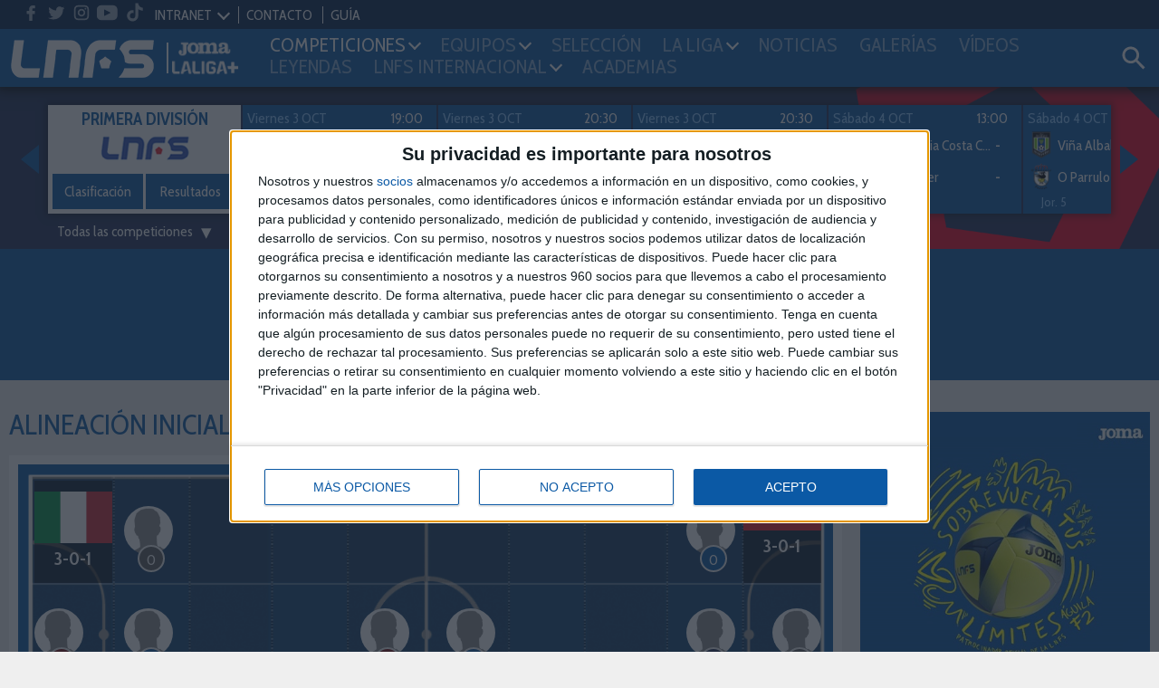

--- FILE ---
content_type: text/html; charset=UTF-8
request_url: https://lnfs.es/partido/italia/eslovenia/4045/2018
body_size: 13372
content:
<!DOCTYPE html>
<html lang="es">
<head>
	<meta charset="utf-8">
	<title>Partido Italia vs Eslovenia - Eurocopa - Sábado 3 FEB 2018, 20:45 | LNFS	</title>
	<meta name="description" content="Estadísticas y resultados en directo del partido entre Italia vs Eslovenia - Eurocopa jugado el Sábado 3 FEB 2018, 20:45 | Web oficial de la LNFS">
	<meta name="keywords" content="lnfs, futsal, Primera División, Segunda División, Intercontinental, Supercopa, Champions league, Copa de SM el Rey, Play-Off Ascenso, Play-Off Titulo, Copa de España, Eurocopa, Primera División Femenina, Mundial">

	
	<meta name="robots" content="index, follow">
	<meta name="google-site-verification" content="loSjcuZxDQtMB_H_vORiliY9XCtmg1vC6TX9JOlLwa8" />
	<meta name="apple-itunes-app" content="app-id=958845406" />
	<meta name="google-play-app" content="app-id=apps.Meytel.LNFS" />

	<meta name="viewport" content="width=device-width, initial-scale=1, maximum-scale=1" />


	<link rel="apple-touch-icon" sizes="57x57" href="/media/favicon/apple-icon-57x57.png">
	<link rel="apple-touch-icon" sizes="60x60" href="/media/favicon/apple-icon-60x60.png">
	<link rel="apple-touch-icon" sizes="72x72" href="/media/favicon/apple-icon-72x72.png">
	<link rel="apple-touch-icon" sizes="76x76" href="/media/favicon/apple-icon-76x76.png">
	<link rel="apple-touch-icon" sizes="114x114" href="/media/favicon/apple-icon-114x114.png">
	<!-- <link rel="apple-touch-icon" sizes="120x120" href="/media/favicon/apple-icon-120x120.png"> -->
	<link rel="apple-touch-icon" sizes="144x144" href="/media/favicon/apple-icon-144x144.png">
	<!-- <link rel="apple-touch-icon" sizes="152x152" href="/media/favicon/apple-icon-152x152.png"> -->
	<link rel="apple-touch-icon" sizes="180x180" href="/media/favicon/apple-icon-180x180.png">
	<link rel="icon" type="image/png" sizes="192x192"  href="/media/favicon/android-icon-192x192.png">
	<link rel="icon" type="image/png" sizes="32x32" href="/media/favicon/favicon-32x32.png">
	<link rel="icon" type="image/png" sizes="96x96" href="/media/favicon/favicon-96x96.png">
	<link rel="icon" type="image/png" sizes="16x16" href="/media/favicon/favicon-16x16.png">
	<link rel="manifest" href="/media/favicon/manifest.json">
	<meta name="msapplication-TileColor" content="#ffffff">
	<meta name="msapplication-TileImage" content="/media/favicon/ms-icon-144x144.png">
	<meta name="theme-color" content="#ffffff">




	
		<meta property="og:title" content="Partido Italia vs Eslovenia - Eurocopa - Sábado 3 FEB 2018, 20:45 | LNFS	"/>
		<meta property="og:url" content="https://lnfs.es/"/>
		<meta property="og:type" content="website"/>
		<meta property="og:image" content="https://lnfs.es/media/lnfs/img_web/resources/lnfs.png"/>
		<meta property="og:description" content="Estadísticas y resultados en directo del partido entre Italia vs Eslovenia - Eurocopa jugado el Sábado 3 FEB 2018, 20:45 | Web oficial de la LNFS"/>

		<script type="application/ld+json">
		[
			{
				"@context":"https://schema.org",
				"@type":"Organization",
				"name": "Partido Italia vs Eslovenia - Eurocopa - Sábado 3 FEB 2018, 20:45 | LNFS	",
				"url" : "https://lnfs.es/",
				"sameAs" : [
				"https://twitter.com/lnfs","https://es-es.facebook.com/liganacionaldefutbolsala/","https://www.instagram.com/lnfs89/?hl=es","https://www.youtube.com/channel/UCiSSamUOaeCFQS9MXVqhOPw","https://www.tiktok.com/@lnfs89?lang=es",				],
			}
		]
		</script>
	
	<link href="https://fonts.googleapis.com/css?family=Cabin+Condensed:400,600,700&subset=latin-ext" rel="stylesheet">
		<link rel="stylesheet" type="text/css" href="/media/css/style.css?ch=160008502125" media="all" />
	<link rel="stylesheet" type="text/css" href="/media/css/style_responsive.css?ch=16000850212" media="all" />
	<link rel="stylesheet" type="text/css" href="/media/css/execs_mods.css?ch=16000850212" media="all" />
	<link rel="stylesheet" type="text/css" href="/media/css/custom.css?ch=160008502128" media="all" />

		<link rel="stylesheet" type="text/css" href="/media/css/print.css?ch=16000850212" media="print" />
	
	
	<!-- Google tag (gtag.js) -->
	<script async src="https://www.googletagmanager.com/gtag/js?id=G-94XP2CQRZQ"></script>
	<script>
	window.dataLayer = window.dataLayer || [];
	function gtag(){dataLayer.push(arguments);}
	gtag('js', new Date());

	gtag('config', 'G-94XP2CQRZQ');
	</script>

	<script> var CUR_SEASON = 2026;</script>

	<!-- InMobi Choice. Consent Manager Tag v3.0 (for TCF 2.2) -->
	<script type="text/javascript" async=true>
	(function() {
	var host = window.location.hostname;
	var element = document.createElement('script');
	var firstScript = document.getElementsByTagName('script')[0];
	var url = 'https://cmp.inmobi.com'
		.concat('/choice/', 't_7GcjamzSD7X', '/', host, '/choice.js?tag_version=V3');
	var uspTries = 0;
	var uspTriesLimit = 3;
	element.async = true;
	element.type = 'text/javascript';
	element.src = url;

	firstScript.parentNode.insertBefore(element, firstScript);

	function makeStub() {
		var TCF_LOCATOR_NAME = '__tcfapiLocator';
		var queue = [];
		var win = window;
		var cmpFrame;

		function addFrame() {
		var doc = win.document;
		var otherCMP = !!(win.frames[TCF_LOCATOR_NAME]);

		if (!otherCMP) {
			if (doc.body) {
			var iframe = doc.createElement('iframe');

			iframe.style.cssText = 'display:none';
			iframe.name = TCF_LOCATOR_NAME;
			doc.body.appendChild(iframe);
			} else {
			setTimeout(addFrame, 5);
			}
		}
		return !otherCMP;
		}

		function tcfAPIHandler() {
		var gdprApplies;
		var args = arguments;

		if (!args.length) {
			return queue;
		} else if (args[0] === 'setGdprApplies') {
			if (
			args.length > 3 &&
			args[2] === 2 &&
			typeof args[3] === 'boolean'
			) {
			gdprApplies = args[3];
			if (typeof args[2] === 'function') {
				args[2]('set', true);
			}
			}
		} else if (args[0] === 'ping') {
			var retr = {
			gdprApplies: gdprApplies,
			cmpLoaded: false,
			cmpStatus: 'stub'
			};

			if (typeof args[2] === 'function') {
			args[2](retr);
			}
		} else {
			if(args[0] === 'init' && typeof args[3] === 'object') {
			args[3] = Object.assign(args[3], { tag_version: 'V3' });
			}
			queue.push(args);
		}
		}

		function postMessageEventHandler(event) {
		var msgIsString = typeof event.data === 'string';
		var json = {};

		try {
			if (msgIsString) {
			json = JSON.parse(event.data);
			} else {
			json = event.data;
			}
		} catch (ignore) {}

		var payload = json.__tcfapiCall;

		if (payload) {
			window.__tcfapi(
			payload.command,
			payload.version,
			function(retValue, success) {
				var returnMsg = {
				__tcfapiReturn: {
					returnValue: retValue,
					success: success,
					callId: payload.callId
				}
				};
				if (msgIsString) {
				returnMsg = JSON.stringify(returnMsg);
				}
				if (event && event.source && event.source.postMessage) {
				event.source.postMessage(returnMsg, '*');
				}
			},
			payload.parameter
			);
		}
		}

		while (win) {
		try {
			if (win.frames[TCF_LOCATOR_NAME]) {
			cmpFrame = win;
			break;
			}
		} catch (ignore) {}

		if (win === window.top) {
			break;
		}
		win = win.parent;
		}
		if (!cmpFrame) {
		addFrame();
		win.__tcfapi = tcfAPIHandler;
		win.addEventListener('message', postMessageEventHandler, false);
		}
	};

	makeStub();

	var uspStubFunction = function() {
		var arg = arguments;
		if (typeof window.__uspapi !== uspStubFunction) {
		setTimeout(function() {
			if (typeof window.__uspapi !== 'undefined') {
			window.__uspapi.apply(window.__uspapi, arg);
			}
		}, 500);
		}
	};

	var checkIfUspIsReady = function() {
		uspTries++;
		if (window.__uspapi === uspStubFunction && uspTries < uspTriesLimit) {
		console.warn('USP is not accessible');
		} else {
		clearInterval(uspInterval);
		}
	};

	if (typeof window.__uspapi === 'undefined') {
		window.__uspapi = uspStubFunction;
		var uspInterval = setInterval(checkIfUspIsReady, 6000);
	}
	})();
	</script>
	<!-- End InMobi Choice. Consent Manager Tag v3.0 (for TCF 2.2) -->
</head>
<body class="preload bg3"><header>
	<div class="header">
		<div class="bar-top">
			<ul class="social-list">
								<li class="hm">
					<a target="_blank" href="https://www.facebook.com/liganacionaldefutbolsala">
						<svg class="icon">
							<use xlink:href="/media/img/resources/svg/icos-sprite.svg#facebook"></use>
						</svg>
					</a>
				</li>
								<li class="hm">
					<a target="_blank" href="https://www.twitter.com/LNFS">
						<svg class="icon">
							<use xlink:href="/media/img/resources/svg/icos-sprite.svg#twitter"></use>
						</svg>
					</a>
				</li>
								<li class="hm">
					<a target="_blank" href="https://www.instagram.com/lnfs89">
						<svg class="icon">
							<use xlink:href="/media/img/resources/svg/icos-sprite.svg#instagram"></use>
						</svg>
					</a>
				</li>
								<li class="hm">
					<a target="_blank" href="https://www.youtube.com/channel/UCiSSamUOaeCFQS9MXVqhOPw">
						<svg class="icon">
							<use xlink:href="/media/img/resources/svg/icos-sprite.svg#youtube"></use>
						</svg>
					</a>
				</li>
								<li class="hm">
					<a target="_blank" href="https://www.tiktok.com/@lnfs89?lang=es">
						<svg class="icon">
							<use xlink:href="/media/img/resources/svg/icos-sprite.svg#tiktok"></use>
						</svg>
					</a>
				</li>
							</ul>
			<ul class="links">
				
				
				<li data-class="intranet-select">
					<input type="checkbox" id="intranet-toggle" class="intranet-input"/>
					<label for="intranet-toggle" >
						<a href="javascript:;">INTRANET</a>
						<span class="dp-arrow"></span>
					</label>
					<div class="intranet">
						<a href="http://gdc.lnfs.es/Clubs/Pages/Login.aspx" target="_blank" class="block">Clubes</a>
						<!-- <a href="http://gdc.lnfs.es/acreditacion/login.html" target="_blank" class="block">Prensa</a> -->
					</div>
				</li>

				<li><a href="https://lnfs.es/contacto">CONTACTO</a></li>
								<!-- <li><a href="https://lnfs.es/votaciones">VOTACIONES 2021-2022</a></li>-->
				<li><a href="/guia/2026">GUÍA</a></li>
							</ul>
		</div>

		
		<div class="menu-wrapper pr">
			<div class="ib contentMenu">
				<div class="logo">
					<a href="https://lnfs.es/">
						<img src="https://lnfs.es/media/lnfs/img_web/resources/logos/logos_cabecera/logo_lnfs.png" alt="logo LNFS" />
					</a>
				</div>
				<div class="logo sponsor">
										<a target="_blank" href="https://www.joma-sport.com" class="ml5">
						<img src="https://lnfs.es/media/lnfs/img_sponsors/486mono.png?v2" alt="Sponsor Joma" />
					</a>
										<a target="_blank" href="https://www.laligasports.es" class="ml5">
						<img src="https://lnfs.es/media/lnfs/img_sponsors/485mono.png?v3" alt="Sponsor LaLiga Sports TV" />
					</a>
									</div>
			</div>
			<input type="checkbox" id="menu-toggle" class="burguer-input"/>
			<label for="menu-toggle" class="menu-toggle va-m">
				<span></span>
			</label>
			<ul class="menu ph20">
				<li class="menu-principal mt20 mb20 ml10">Menú principal</li>
								<li id="menu_1">
					<a onclick="toggle_submenu(this, '.submenu')" class="p10 t-uc" href="javascript:;">
						<span>Competiciones</span><i class="dp-arrow"></i>					</a>
											<ul class="tab submenu">
																																<li><a href="https://lnfs.es/competicion/primera/2026/resultados/1">Primera División</a></li>
																																								<li><a href="https://lnfs.es/competicion/segunda/2026/resultados/1">Segunda División</a></li>
																																								<li><a href="https://lnfs.es/competicion/playoff-titulo/2025/resultados/playoffs">Play-Off Título</a></li>
																																								<li><a href="https://lnfs.es/competicion/playoff-ascenso/2025/resultados/playoffs">Play-Off Ascenso</a></li>
																																								<li><a href="https://lnfs.es/competicion/copa-spain/2025/resultados/playoffs">Copa de España</a></li>
																																								<li><a href="https://lnfs.es/competicion/supercopa/2025/resultados/playoffs">Supercopa</a></li>
																																								<li><a href="https://lnfs.es/competicion/copa-del-rey/2025/resultados/playoffs">Copa de SM El Rey</a></li>
																																								<li><a href="https://lnfs.es/competicion/futsal-cup-elite/2023/resultados/playoffs">UEFA Champions League</a></li>
																																								<li><a href="https://lnfs.es/competicion/eurocopa/2022/resultados/playoffs">Eurocopa</a></li>
																																								<li><a href="https://lnfs.es/competicion/mundial/2021/resultados/playoffs">Mundial</a></li>
																																								<li><a href="https://lnfs.es/competicion/intercontinental/2020/resultados/1">Intercontinental</a></li>
																					</ul>
									</li>
								<li id="menu_2">
					<a onclick="toggle_submenu(this, '.submenu')" class="p10 t-uc" href="javascript:;">
						<span>Equipos</span><i class="dp-arrow"></i>					</a>
											<ul class="tab submenu">
																																<li><a href="https://lnfs.es/competicion/primera/2026/equipos">Primera División</a></li>
																																								<li><a href="https://lnfs.es/competicion/segunda/2026/equipos">Segunda División</a></li>
																																								<li><a href="https://lnfs.es/competicion/playoff-titulo/2025/equipos">Play-Off Título</a></li>
																																								<li><a href="https://lnfs.es/competicion/playoff-ascenso/2025/equipos">Play-Off Ascenso</a></li>
																																								<li><a href="https://lnfs.es/competicion/copa-spain/2025/equipos">Copa de España</a></li>
																																								<li><a href="https://lnfs.es/competicion/supercopa/2025/equipos">Supercopa</a></li>
																																								<li><a href="https://lnfs.es/competicion/copa-del-rey/2025/equipos">Copa de SM El Rey</a></li>
																																								<li><a href="https://lnfs.es/competicion/futsal-cup-elite/2023/equipos">UEFA Champions League</a></li>
																																								<li><a href="https://lnfs.es/competicion/eurocopa/2022/equipos">Eurocopa</a></li>
																																								<li><a href="https://lnfs.es/competicion/mundial/2021/equipos">Mundial</a></li>
																																								<li><a href="https://lnfs.es/competicion/intercontinental/2020/equipos">Intercontinental</a></li>
																					</ul>
									</li>
								<li id="menu_3">
					<a onclick="toggle_submenu(this, '.submenu')" class="p10 t-uc" href="https://lnfs.es/seleccion/historial">
						<span>Selección</span>					</a>
									</li>
								<li id="menu_4">
					<a onclick="toggle_submenu(this, '.submenu')" class="p10 t-uc" href="javascript:;">
						<span>La Liga</span><i class="dp-arrow"></i>					</a>
											<ul class="tab submenu">
																																<li><a href="https://lnfs.es/legal/memorias">Memorias LNFS</a></li>
																																								<li><a href="https://lnfs.es/la-liga">Historia de la LNFS</a></li>
																																								<li><a href="https://lnfs.es/guias">Guías LNFS</a></li>
																																								<li><a href="https://lnfs.es/organigrama">Organigrama LNFS</a></li>
																																								<li><a href="https://lnfs.es/legal/reglas">Reglas y Normas</a></li>
																					</ul>
									</li>
								<li id="menu_5">
					<a onclick="toggle_submenu(this, '.submenu')" class="p10 t-uc" href="https://lnfs.es/noticias">
						<span>Noticias</span>					</a>
									</li>
								<li id="menu_6">
					<a onclick="toggle_submenu(this, '.submenu')" class="p10 t-uc" href="https://lnfs.es/galerias">
						<span>Galerías</span>					</a>
									</li>
								<li id="menu_7">
					<a onclick="toggle_submenu(this, '.submenu')" class="p10 t-uc" href="https://lnfs.es/videos">
						<span>Vídeos</span>					</a>
									</li>
								<li id="menu_8">
					<a onclick="toggle_submenu(this, '.submenu')" class="p10 t-uc" href="https://lnfs.es/noticias/leyendas">
						<span>Leyendas</span>					</a>
									</li>
								<li id="menu_9">
					<a onclick="toggle_submenu(this, '.submenu')" class="p10 t-uc" href="javascript:;">
						<span>lnfs internacional</span><i class="dp-arrow"></i>					</a>
											<ul class="tab submenu">
																																<li><a href="https://lnfs.es/internacional/lnfs-england">LNFS England</a></li>
																																								<li><a href="https://lnfs.es/internacional/bfl">BFL</a></li>
																																								<li><a href="https://lnfs.es/internacional/us-youth-futsal">US Youth Futsal</a></li>
																																								<li><a href="https://lnfs.es/internacional/faf">FAF</a></li>
																																								<li><a href="https://lnfs.es/internacional/ifa">IFA India</a></li>
																					</ul>
									</li>
								<li id="menu_10">
					<a onclick="toggle_submenu(this, '.submenu')" class="p10 t-uc" href="https://lnfs.es/formacion/proyecto-red-blue/info-general">
						<span>Academias</span>					</a>
									</li>
							</ul>

			<div class="search-wrapper ib va-m">
				<a class="iconSearch" href="javascript:;" onclick="toggle_class('.search-box','open')">
					<svg class="icon">
						<use xlink:href="/media/img/resources/svg/icos-sprite.svg#search"></use>
					</svg>
				</a>
			</div>
			<div class="search-box color-white">
				<input id="input_search" type="text" placeholder="Buscar..." name="search">
				<a onclick="searchNew()" class="ib va-m" href="javascript:;">
					<svg class="search-icon"><use xlink:href="/media/img/resources/svg/icos-sprite.svg#search"></use></svg>
				</a>
				<a class="ib va-m" href="javascript:;" onclick="toggle_class('.search-box','open')">
					<svg class="search-icon"><use xlink:href="/media/img/resources/svg/icos-sprite.svg#close"></use></svg>
				</a>
			</div>

		</div>
	</div>
			<div class="header-teams color-white ta-c oh">
			<div class="row row-min row-flex hidden">
				<div class="col-xs-6 cat-1 pv10">
					<h2 class="name"><a href="https://lnfs.es/competicion/primera/2026/resultados">PRIMERA DIVISIÓN</a></h2>
					<ul class="shield-menu">
																																								<li>
											<a href="https://lnfs.es/equipo/córdoba-patrimonio-humanidad/4/info">
												<img src="https://lnfs.es/media/lnfs/shields_futsal/png/4.png?size=100&v_=1759149308" alt="Córdoba Patrimonio Humanidad" />
											</a>
										</li>
																																				<li>
											<a href="https://lnfs.es/equipo/quesos-hidalgo-manzanares-fs/9/info">
												<img src="https://lnfs.es/media/lnfs/shields_futsal/png/9.png?size=100&v_=1759149308" alt="Quesos  Hidalgo Manzanares FS" />
											</a>
										</li>
																																				<li>
											<a href="https://lnfs.es/equipo/noia-portus-apostoli/10/info">
												<img src="https://lnfs.es/media/lnfs/shields_futsal/png/10.png?size=100&v_=1759149308" alt="Noia Portus Apostoli" />
											</a>
										</li>
																																				<li>
											<a href="https://lnfs.es/equipo/barça/18/info">
												<img src="https://lnfs.es/media/lnfs/shields_futsal/png/18.png?size=100&v_=1759149308" alt="Barça" />
											</a>
										</li>
																																				<li>
											<a href="https://lnfs.es/equipo/osasuna-magna-xota/20/info">
												<img src="https://lnfs.es/media/lnfs/shields_futsal/png/20.png?size=100&v_=1759149308" alt="Osasuna Magna Xota" />
											</a>
										</li>
																																				<li>
											<a href="https://lnfs.es/equipo/jimbee-cartagena-costa-cálida/21/info">
												<img src="https://lnfs.es/media/lnfs/shields_futsal/png/21.png?size=100&v_=1759149308" alt="Jimbee Cartagena Costa Cálida" />
											</a>
										</li>
																																				<li>
											<a href="https://lnfs.es/equipo/elpozo-murcia-costa-cálida/22/info">
												<img src="https://lnfs.es/media/lnfs/shields_futsal/png/22.png?size=100&v_=1759149308" alt="ElPozo Murcia Costa Cálida" />
											</a>
										</li>
																																				<li>
											<a href="https://lnfs.es/equipo/industrias-santa-coloma/24/info">
												<img src="https://lnfs.es/media/lnfs/shields_futsal/png/24.png?size=100&v_=1759149308" alt="Industrias Santa Coloma" />
											</a>
										</li>
																																				<li>
											<a href="https://lnfs.es/equipo/islas-baleares-palma-futsal/30/info">
												<img src="https://lnfs.es/media/lnfs/shields_futsal/png/30.png?size=100&v_=1759149308" alt="Islas Baleares Palma Futsal" />
											</a>
										</li>
																																				<li>
											<a href="https://lnfs.es/equipo/viña-albali-valdepeñas/32/info">
												<img src="https://lnfs.es/media/lnfs/shields_futsal/png/32.png?size=100&v_=1759149308" alt="Viña Albali Valdepeñas" />
											</a>
										</li>
																																				<li>
											<a href="https://lnfs.es/equipo/o-parrulo-ferrol/29/info">
												<img src="https://lnfs.es/media/lnfs/shields_futsal/png/29.png?size=100&v_=1759149308" alt="O Parrulo Ferrol" />
											</a>
										</li>
																																			</ul>
				</div>
				<div class="col-xs-6 cat-2 pv10">
					<h2 class="name"><a href="https://lnfs.es/competicion/segunda/2026/resultados">SEGUNDA DIVISIÓN</a></h2>
					<ul class="shield-menu">
																																																	<li>
											<a href="https://lnfs.es/equipo/entrerríos-automatización/3/info">
												<img src="https://lnfs.es/media/lnfs/shields_futsal/png/3.png?size=100&v_=1759149308" alt="Entrerríos Automatización" />
											</a>
										</li>
																																																						<li>
											<a href="https://lnfs.es/equipo/barça-atlètic/1/info">
												<img src="https://lnfs.es/media/lnfs/shields_futsal/png/1.png?size=100&v_=1759149308" alt="Barça Atlètic" />
											</a>
										</li>
																																																						<li>
											<a href="https://lnfs.es/equipo/unión-África-ceutí/40/info">
												<img src="https://lnfs.es/media/lnfs/shields_futsal/png/40.png?size=100&v_=1759149308" alt="Unión África Ceutí" />
											</a>
										</li>
																																																						<li>
											<a href="https://lnfs.es/equipo/heredia-21-málaga-ciudad-redonda/19/info">
												<img src="https://lnfs.es/media/lnfs/shields_futsal/png/19.png?size=100&v_=1759149308" alt="Heredia 21 Málaga Ciudad Redonda" />
											</a>
										</li>
																																																						<li>
											<a href="https://lnfs.es/equipo/levante-ud-fs/26/info">
												<img src="https://lnfs.es/media/lnfs/shields_futsal/png/26.png?size=100&v_=1759149308" alt="Levante UD FS" />
											</a>
										</li>
																																																						<li>
											<a href="https://lnfs.es/equipo/cd-leganés/35/info">
												<img src="https://lnfs.es/media/lnfs/shields_futsal/png/35.png?size=100&v_=1759149308" alt="CD Leganés" />
											</a>
										</li>
																																																						<li>
											<a href="https://lnfs.es/equipo/cd-melistar-fs/100/info">
												<img src="https://lnfs.es/media/lnfs/shields_futsal/png/100.png?size=100&v_=1759149308" alt="CD Melistar FS" />
											</a>
										</li>
																																																						<li>
											<a href="https://lnfs.es/equipo/avanza-jaén/2951/info">
												<img src="https://lnfs.es/media/lnfs/shields_futsal/png/2951.png?size=100&v_=1759149308" alt="Avanza Jaén Paraíso Interior" />
											</a>
										</li>
																																																						<li>
											<a href="https://lnfs.es/equipo/sala-5-martorell/588/info">
												<img src="https://lnfs.es/media/lnfs/shields_futsal/png/588.png?size=100&v_=1759149308" alt="Sala 5 Martorell" />
											</a>
										</li>
																																																						<li>
											<a href="https://lnfs.es/equipo/zambú-cfs-pinatar/2838/info">
												<img src="https://lnfs.es/media/lnfs/shields_futsal/png/2838.png?size=100&v_=1759149308" alt="Zambú CFS Pinatar Cerramientos Abatibles" />
											</a>
										</li>
																																																						<li>
											<a href="https://lnfs.es/equipo/gasifred-atlético-fútbol-sala/2919/info">
												<img src="https://lnfs.es/media/lnfs/shields_futsal/png/2919.png?size=100&v_=1759149308" alt="Gasifred Atlético Fútbol Sala" />
											</a>
										</li>
																																																						<li>
											<a href="https://lnfs.es/equipo/vulcanizados-ruiz-tafa-fs/2952/info">
												<img src="https://lnfs.es/media/lnfs/shields_futsal/png/2952.png?size=100&v_=1759149308" alt="Vulcanizados Ruiz Tafa FS" />
											</a>
										</li>
																																																						<li>
											<a href="https://lnfs.es/equipo/wanapix-ad-sala-10/23/info">
												<img src="https://lnfs.es/media/lnfs/shields_futsal/png/23.png?size=100&v_=1759149308" alt="WANAPIX AD Sala 10" />
											</a>
										</li>
																																												</ul>
				</div>
			</div>
		</div>
	</header>
	<div class="bg-img-1 br-header pt20">
	<div class="ta-c color-white">
		<div class="ib pr featured-matches">
			<a href="javascript:;" class="block nav nav-prev"><i class="arrow-left"></i></a>
			<a href="javascript:;" class="block nav nav-next"><i class="arrow-right"></i></a>
			<div class="featured-matches-slider shadow" id="featuredMatches-slider">

											<div>
							<div class="card big-card">
								<b class="t5 color-main2 t-uc">Primera División</b>
								<div>
									<img src="https://lnfs.es/media/lnfs/competition_futsal/png/color/lnfs_custom.png" alt="Logo competición LNFS" />
								</div>
																																			<a href="https://lnfs.es/competicion/primera/2026/clasificacion" class="btn ph0">Clasificación</a>
																		<a href="https://lnfs.es/competicion/primera/2026/resultados" class="btn ph0">Resultados</a>
								
							</div>
						</div>
													<div>
								<a href="https://lnfs.es/partido/osasuna-magna-xota/noia-portus-apostoli/77/2026">
									<div class="card card-team ta-l">
										<div id="info_202677" class="row mh0 mb5">
											
																									<span class="date" data-id="Viernes 3 OCT">Viernes 3 OCT</span>
																											<span class="fr mr10">19:00</span>
																									
																					</div>
																				<div class="team">
											<img class="ib va-m" src="https://lnfs.es/media/lnfs/shields_futsal/png/20.png?size=50&v_=1759149308" alt="Escudo Osasuna Magna Xota" />
											<span class="ib va-m name">Osasuna Magna Xota</span>
											<b class="ib va-m"><span id="rlocal_202677">-</span> <small id="ls_202677" class="fs-small hidden">(<span id="plocal_202677"></span>)</small></b>
										</div>
										<div class="team mt5">
											<img class="ib va-m" src="https://lnfs.es/media/lnfs/shields_futsal/png/10.png?size=50&v_=1759149308" alt="Escudo Noia Portus Apostoli" />
											<span class="ib va-m name">Noia Portus Apostoli</span>
											<b class="ib va-m"><span id="rvisit_202677">-</span> <small id="vs_202677" class="fs-small hidden">(<span id="pvisitor_202677"></span>)</small></b>
										</div>
																					<div class="tvs ta-l mt5 col-md-4">Jor. 5</div>
											<div class="tvs ta-r mt5 col-md-8"></div>
										
									</div>
								</a>
							</div>
													<div>
								<a href="https://lnfs.es/partido/islas-baleares-palma-futsal/servigroup-peñíscola-fs/67/2026">
									<div class="card card-team ta-l">
										<div id="info_202667" class="row mh0 mb5">
											
																									<span class="date" data-id="Viernes 3 OCT">Viernes 3 OCT</span>
																											<span class="fr mr10">20:30</span>
																									
																					</div>
																				<div class="team">
											<img class="ib va-m" src="https://lnfs.es/media/lnfs/shields_futsal/png/30.png?size=50&v_=1759149308" alt="Escudo Islas Baleares Palma Futsal" />
											<span class="ib va-m name">Islas Baleares Palma Futsal</span>
											<b class="ib va-m"><span id="rlocal_202667">-</span> <small id="ls_202667" class="fs-small hidden">(<span id="plocal_202667"></span>)</small></b>
										</div>
										<div class="team mt5">
											<img class="ib va-m" src="https://lnfs.es/media/lnfs/shields_futsal/png/31.png?size=50&v_=1759149308" alt="Escudo Servigroup Peñíscola FS" />
											<span class="ib va-m name">Servigroup Peñíscola FS</span>
											<b class="ib va-m"><span id="rvisit_202667">-</span> <small id="vs_202667" class="fs-small hidden">(<span id="pvisitor_202667"></span>)</small></b>
										</div>
																					<div class="tvs ta-l mt5 col-md-4">Jor. 5</div>
											<div class="tvs ta-r mt5 col-md-8"></div>
										
									</div>
								</a>
							</div>
													<div>
								<a href="https://lnfs.es/partido/atp-tudelano-ribera-navarra/barça/69/2026">
									<div class="card card-team ta-l">
										<div id="info_202669" class="row mh0 mb5">
											
																									<span class="date" data-id="Viernes 3 OCT">Viernes 3 OCT</span>
																											<span class="fr mr10">20:30</span>
																									
																					</div>
																				<div class="team">
											<img class="ib va-m" src="https://lnfs.es/media/lnfs/shields_futsal/png/17.png?size=50&v_=1759149308" alt="Escudo ATP Ilum. Tudelano Ribera Navarra" />
											<span class="ib va-m name">ATP Ilum. Tudelano Ribera Navarra</span>
											<b class="ib va-m"><span id="rlocal_202669">-</span> <small id="ls_202669" class="fs-small hidden">(<span id="plocal_202669"></span>)</small></b>
										</div>
										<div class="team mt5">
											<img class="ib va-m" src="https://lnfs.es/media/lnfs/shields_futsal/png/18.png?size=50&v_=1759149308" alt="Escudo Barça" />
											<span class="ib va-m name">Barça</span>
											<b class="ib va-m"><span id="rvisit_202669">-</span> <small id="vs_202669" class="fs-small hidden">(<span id="pvisitor_202669"></span>)</small></b>
										</div>
																					<div class="tvs ta-l mt5 col-md-4">Jor. 5</div>
											<div class="tvs ta-r mt5 col-md-8"></div>
										
									</div>
								</a>
							</div>
													<div>
								<a href="https://lnfs.es/partido/elpozo-murcia-costa-cálida/movistar-inter/71/2026">
									<div class="card card-team ta-l">
										<div id="info_202671" class="row mh0 mb5">
											
																									<span class="date" data-id="Sábado 4 OCT">Sábado 4 OCT</span>
																											<span class="fr mr10">13:00</span>
																									
																					</div>
																				<div class="team">
											<img class="ib va-m" src="https://lnfs.es/media/lnfs/shields_futsal/png/22.png?size=50&v_=1759149308" alt="Escudo ElPozo Murcia Costa Cálida" />
											<span class="ib va-m name">ElPozo Murcia Costa Cálida</span>
											<b class="ib va-m"><span id="rlocal_202671">-</span> <small id="ls_202671" class="fs-small hidden">(<span id="plocal_202671"></span>)</small></b>
										</div>
										<div class="team mt5">
											<img class="ib va-m" src="https://lnfs.es/media/lnfs/shields_futsal/png/27.png?size=50&v_=1759149308" alt="Escudo Movistar Inter" />
											<span class="ib va-m name">Movistar Inter</span>
											<b class="ib va-m"><span id="rvisit_202671">-</span> <small id="vs_202671" class="fs-small hidden">(<span id="pvisitor_202671"></span>)</small></b>
										</div>
																					<div class="tvs ta-l mt5 col-md-4">Jor. 5</div>
											<div class="tvs ta-r mt5 col-md-8"></div>
										
									</div>
								</a>
							</div>
													<div>
								<a href="https://lnfs.es/partido/viña-albali-valdepeñas/o-parrulo-ferrol/75/2026">
									<div class="card card-team ta-l">
										<div id="info_202675" class="row mh0 mb5">
											
																									<span class="date" data-id="Sábado 4 OCT">Sábado 4 OCT</span>
																											<span class="fr mr10">18:30</span>
																									
																					</div>
																				<div class="team">
											<img class="ib va-m" src="https://lnfs.es/media/lnfs/shields_futsal/png/32.png?size=50&v_=1759149308" alt="Escudo Viña Albali Valdepeñas" />
											<span class="ib va-m name">Viña Albali Valdepeñas</span>
											<b class="ib va-m"><span id="rlocal_202675">-</span> <small id="ls_202675" class="fs-small hidden">(<span id="plocal_202675"></span>)</small></b>
										</div>
										<div class="team mt5">
											<img class="ib va-m" src="https://lnfs.es/media/lnfs/shields_futsal/png/29.png?size=50&v_=1759149308" alt="Escudo O Parrulo Ferrol" />
											<span class="ib va-m name">O Parrulo Ferrol</span>
											<b class="ib va-m"><span id="rvisit_202675">-</span> <small id="vs_202675" class="fs-small hidden">(<span id="pvisitor_202675"></span>)</small></b>
										</div>
																					<div class="tvs ta-l mt5 col-md-4">Jor. 5</div>
											<div class="tvs ta-r mt5 col-md-8"></div>
										
									</div>
								</a>
							</div>
													<div>
								<a href="https://lnfs.es/partido/jimbee-cartagena-costa-cálida/family-cash-alzira-fs/79/2026">
									<div class="card card-team ta-l">
										<div id="info_202679" class="row mh0 mb5">
											
																									<span class="date" data-id="Sábado 4 OCT">Sábado 4 OCT</span>
																											<span class="fr mr10">20:00</span>
																									
																					</div>
																				<div class="team">
											<img class="ib va-m" src="https://lnfs.es/media/lnfs/shields_futsal/png/21.png?size=50&v_=1759149308" alt="Escudo Jimbee Cartagena Costa Cálida" />
											<span class="ib va-m name">Jimbee Cartagena Costa Cálida</span>
											<b class="ib va-m"><span id="rlocal_202679">-</span> <small id="ls_202679" class="fs-small hidden">(<span id="plocal_202679"></span>)</small></b>
										</div>
										<div class="team mt5">
											<img class="ib va-m" src="https://lnfs.es/media/lnfs/shields_futsal/png/150.png?size=50&v_=1759149308" alt="Escudo Family Cash Alzira FS" />
											<span class="ib va-m name">Family Cash Alzira FS</span>
											<b class="ib va-m"><span id="rvisit_202679">-</span> <small id="vs_202679" class="fs-small hidden">(<span id="pvisitor_202679"></span>)</small></b>
										</div>
																					<div class="tvs ta-l mt5 col-md-4">Jor. 5</div>
											<div class="tvs ta-r mt5 col-md-8"></div>
										
									</div>
								</a>
							</div>
													<div>
								<a href="https://lnfs.es/partido/jaén-paraíso-interior/quesos-hidalgo-manzanares-fs/65/2026">
									<div class="card card-team ta-l">
										<div id="info_202665" class="row mh0 mb5">
											
																									<span class="date" data-id="Domingo 5 OCT">Domingo 5 OCT</span>
																											<span class="fr mr10">12:30</span>
																									
																					</div>
																				<div class="team">
											<img class="ib va-m" src="https://lnfs.es/media/lnfs/shields_futsal/png/25.png?size=50&v_=1759149308" alt="Escudo Jaén Paraíso Interior" />
											<span class="ib va-m name">Jaén Paraíso Interior</span>
											<b class="ib va-m"><span id="rlocal_202665">-</span> <small id="ls_202665" class="fs-small hidden">(<span id="plocal_202665"></span>)</small></b>
										</div>
										<div class="team mt5">
											<img class="ib va-m" src="https://lnfs.es/media/lnfs/shields_futsal/png/9.png?size=50&v_=1759149308" alt="Escudo Quesos  Hidalgo Manzanares FS" />
											<span class="ib va-m name">Quesos  Hidalgo Manzanares FS</span>
											<b class="ib va-m"><span id="rvisit_202665">-</span> <small id="vs_202665" class="fs-small hidden">(<span id="pvisitor_202665"></span>)</small></b>
										</div>
																					<div class="tvs ta-l mt5 col-md-4">Jor. 5</div>
											<div class="tvs ta-r mt5 col-md-8"></div>
										
									</div>
								</a>
							</div>
													<div>
								<a href="https://lnfs.es/partido/industrias-santa-coloma/córdoba-patrimonio-humanidad/73/2026">
									<div class="card card-team ta-l">
										<div id="info_202673" class="row mh0 mb5">
											
																									<span class="date" data-id="Domingo 5 OCT">Domingo 5 OCT</span>
																											<span class="fr mr10">17:00</span>
																									
																					</div>
																				<div class="team">
											<img class="ib va-m" src="https://lnfs.es/media/lnfs/shields_futsal/png/24.png?size=50&v_=1759149308" alt="Escudo Industrias Santa Coloma" />
											<span class="ib va-m name">Industrias Santa Coloma</span>
											<b class="ib va-m"><span id="rlocal_202673">-</span> <small id="ls_202673" class="fs-small hidden">(<span id="plocal_202673"></span>)</small></b>
										</div>
										<div class="team mt5">
											<img class="ib va-m" src="https://lnfs.es/media/lnfs/shields_futsal/png/4.png?size=50&v_=1759149308" alt="Escudo Córdoba Patrimonio Humanidad" />
											<span class="ib va-m name">Córdoba Patrimonio Humanidad</span>
											<b class="ib va-m"><span id="rvisit_202673">-</span> <small id="vs_202673" class="fs-small hidden">(<span id="pvisitor_202673"></span>)</small></b>
										</div>
																					<div class="tvs ta-l mt5 col-md-4">Jor. 5</div>
											<div class="tvs ta-r mt5 col-md-8"></div>
										
									</div>
								</a>
							</div>
																	<div>
							<div class="card big-card">
								<b class="t5 color-main2 t-uc">Segunda División</b>
								<div>
									<img src="https://lnfs.es/media/lnfs/competition_futsal/png/color/lnfs_custom.png" alt="Logo competición LNFS" />
								</div>
																																			<a href="https://lnfs.es/competicion/segunda/2026/clasificacion" class="btn ph0">Clasificación</a>
																		<a href="https://lnfs.es/competicion/segunda/2026/resultados" class="btn ph0">Resultados</a>
								
							</div>
						</div>
													<div>
								<a href="https://lnfs.es/partido/unión-África-ceutí/cd-leganés/393/2026">
									<div class="card card-team ta-l">
										<div id="info_2026393" class="row mh0 mb5">
											
																									<span class="date" data-id="Sábado 27 SEP">Sábado 27 SEP</span>
																											<span id="status_2026393" class="fr ph5 bg-red t-uc">Finalizado</span>
																									
																					</div>
																				<div class="team">
											<img class="ib va-m" src="https://lnfs.es/media/lnfs/shields_futsal/png/40.png?size=50&v_=1759149308" alt="Escudo Unión África Ceutí" />
											<span class="ib va-m name">Unión África Ceutí</span>
											<b class="ib va-m"><span id="rlocal_2026393">3</span> <small id="ls_2026393" class="fs-small hidden">(<span id="plocal_2026393"></span>)</small></b>
										</div>
										<div class="team mt5">
											<img class="ib va-m" src="https://lnfs.es/media/lnfs/shields_futsal/png/35.png?size=50&v_=1759149308" alt="Escudo CD Leganés" />
											<span class="ib va-m name">CD Leganés</span>
											<b class="ib va-m"><span id="rvisit_2026393">0</span> <small id="vs_2026393" class="fs-small hidden">(<span id="pvisitor_2026393"></span>)</small></b>
										</div>
																					<div class="tvs ta-l mt5 col-md-4">Jor. 2</div>
											<div class="tvs ta-r mt5 col-md-8"></div>
										
									</div>
								</a>
							</div>
													<div>
								<a href="https://lnfs.es/partido/barça-atlètic/vulcanizados-ruiz-tafa-fs/395/2026">
									<div class="card card-team ta-l">
										<div id="info_2026395" class="row mh0 mb5">
											
																									<span class="date" data-id="Sábado 27 SEP">Sábado 27 SEP</span>
																											<span id="status_2026395" class="fr ph5 bg-red t-uc">Finalizado</span>
																									
																					</div>
																				<div class="team">
											<img class="ib va-m" src="https://lnfs.es/media/lnfs/shields_futsal/png/1.png?size=50&v_=1759149308" alt="Escudo Barça Atlètic" />
											<span class="ib va-m name">Barça Atlètic</span>
											<b class="ib va-m"><span id="rlocal_2026395">4</span> <small id="ls_2026395" class="fs-small hidden">(<span id="plocal_2026395"></span>)</small></b>
										</div>
										<div class="team mt5">
											<img class="ib va-m" src="https://lnfs.es/media/lnfs/shields_futsal/png/2952.png?size=50&v_=1759149308" alt="Escudo Vulcanizados Ruiz Tafa FS" />
											<span class="ib va-m name">Vulcanizados Ruiz Tafa FS</span>
											<b class="ib va-m"><span id="rvisit_2026395">4</span> <small id="vs_2026395" class="fs-small hidden">(<span id="pvisitor_2026395"></span>)</small></b>
										</div>
																					<div class="tvs ta-l mt5 col-md-4">Jor. 2</div>
											<div class="tvs ta-r mt5 col-md-8"></div>
										
									</div>
								</a>
							</div>
													<div>
								<a href="https://lnfs.es/partido/sala-5-martorell/mrb-fs-móstoles/403/2026">
									<div class="card card-team ta-l">
										<div id="info_2026403" class="row mh0 mb5">
											
																									<span class="date" data-id="Sábado 27 SEP">Sábado 27 SEP</span>
																											<span id="status_2026403" class="fr ph5 bg-red t-uc">Finalizado</span>
																									
																					</div>
																				<div class="team">
											<img class="ib va-m" src="https://lnfs.es/media/lnfs/shields_futsal/png/588.png?size=50&v_=1759149308" alt="Escudo Sala 5 Martorell" />
											<span class="ib va-m name">Sala 5 Martorell</span>
											<b class="ib va-m"><span id="rlocal_2026403">2</span> <small id="ls_2026403" class="fs-small hidden">(<span id="plocal_2026403"></span>)</small></b>
										</div>
										<div class="team mt5">
											<img class="ib va-m" src="https://lnfs.es/media/lnfs/shields_futsal/png/151.png?size=50&v_=1759149308" alt="Escudo MRB FS Móstoles" />
											<span class="ib va-m name">MRB FS Móstoles</span>
											<b class="ib va-m"><span id="rvisit_2026403">4</span> <small id="vs_2026403" class="fs-small hidden">(<span id="pvisitor_2026403"></span>)</small></b>
										</div>
																					<div class="tvs ta-l mt5 col-md-4">Jor. 2</div>
											<div class="tvs ta-r mt5 col-md-8"></div>
										
									</div>
								</a>
							</div>
													<div>
								<a href="https://lnfs.es/partido/zambú-cfs-pinatar/wanapix-ad-sala-10/405/2026">
									<div class="card card-team ta-l">
										<div id="info_2026405" class="row mh0 mb5">
											
																									<span class="date" data-id="Sábado 27 SEP">Sábado 27 SEP</span>
																											<span id="status_2026405" class="fr ph5 bg-red t-uc">Finalizado</span>
																									
																					</div>
																				<div class="team">
											<img class="ib va-m" src="https://lnfs.es/media/lnfs/shields_futsal/png/2838.png?size=50&v_=1759149308" alt="Escudo Zambú CFS Pinatar Cerramientos Abatibles" />
											<span class="ib va-m name">Zambú CFS Pinatar Cerramientos Abatibles</span>
											<b class="ib va-m"><span id="rlocal_2026405">1</span> <small id="ls_2026405" class="fs-small hidden">(<span id="plocal_2026405"></span>)</small></b>
										</div>
										<div class="team mt5">
											<img class="ib va-m" src="https://lnfs.es/media/lnfs/shields_futsal/png/23.png?size=50&v_=1759149308" alt="Escudo WANAPIX AD Sala 10" />
											<span class="ib va-m name">WANAPIX AD Sala 10</span>
											<b class="ib va-m"><span id="rvisit_2026405">4</span> <small id="vs_2026405" class="fs-small hidden">(<span id="pvisitor_2026405"></span>)</small></b>
										</div>
																					<div class="tvs ta-l mt5 col-md-4">Jor. 2</div>
											<div class="tvs ta-r mt5 col-md-8"></div>
										
									</div>
								</a>
							</div>
													<div>
								<a href="https://lnfs.es/partido/burela-fs/avanza-jaén/401/2026">
									<div class="card card-team ta-l">
										<div id="info_2026401" class="row mh0 mb5">
											
																									<span class="date" data-id="Sábado 27 SEP">Sábado 27 SEP</span>
																											<span id="status_2026401" class="fr ph5 bg-red t-uc">Finalizado</span>
																									
																					</div>
																				<div class="team">
											<img class="ib va-m" src="https://lnfs.es/media/lnfs/shields_futsal/png/11.png?size=50&v_=1759149308" alt="Escudo Burela FS" />
											<span class="ib va-m name">Burela FS</span>
											<b class="ib va-m"><span id="rlocal_2026401">3</span> <small id="ls_2026401" class="fs-small hidden">(<span id="plocal_2026401"></span>)</small></b>
										</div>
										<div class="team mt5">
											<img class="ib va-m" src="https://lnfs.es/media/lnfs/shields_futsal/png/2951.png?size=50&v_=1759149308" alt="Escudo Avanza Jaén Paraíso Interior" />
											<span class="ib va-m name">Avanza Jaén Paraíso Interior</span>
											<b class="ib va-m"><span id="rvisit_2026401">0</span> <small id="vs_2026401" class="fs-small hidden">(<span id="pvisitor_2026401"></span>)</small></b>
										</div>
																					<div class="tvs ta-l mt5 col-md-4">Jor. 2</div>
											<div class="tvs ta-r mt5 col-md-8"></div>
										
									</div>
								</a>
							</div>
													<div>
								<a href="https://lnfs.es/partido/levante-ud-fs/heredia-21-málaga-ciudad-redonda/399/2026">
									<div class="card card-team ta-l">
										<div id="info_2026399" class="row mh0 mb5">
											
																									<span class="date" data-id="Sábado 27 SEP">Sábado 27 SEP</span>
																											<span id="status_2026399" class="fr ph5 bg-red t-uc">Finalizado</span>
																									
																					</div>
																				<div class="team">
											<img class="ib va-m" src="https://lnfs.es/media/lnfs/shields_futsal/png/26.png?size=50&v_=1759149308" alt="Escudo Levante UD FS" />
											<span class="ib va-m name">Levante UD FS</span>
											<b class="ib va-m"><span id="rlocal_2026399">0</span> <small id="ls_2026399" class="fs-small hidden">(<span id="plocal_2026399"></span>)</small></b>
										</div>
										<div class="team mt5">
											<img class="ib va-m" src="https://lnfs.es/media/lnfs/shields_futsal/png/19.png?size=50&v_=1759149308" alt="Escudo Heredia 21 Málaga Ciudad Redonda" />
											<span class="ib va-m name">Heredia 21 Málaga Ciudad Redonda</span>
											<b class="ib va-m"><span id="rvisit_2026399">2</span> <small id="vs_2026399" class="fs-small hidden">(<span id="pvisitor_2026399"></span>)</small></b>
										</div>
																					<div class="tvs ta-l mt5 col-md-4">Jor. 2</div>
											<div class="tvs ta-r mt5 col-md-8"></div>
										
									</div>
								</a>
							</div>
													<div>
								<a href="https://lnfs.es/partido/entrerríos-automatización/cd-melistar-fs/397/2026">
									<div class="card card-team ta-l">
										<div id="info_2026397" class="row mh0 mb5">
											
																									<span class="date" data-id="Sábado 27 SEP">Sábado 27 SEP</span>
																											<span id="status_2026397" class="fr ph5 bg-red t-uc">Finalizado</span>
																									
																					</div>
																				<div class="team">
											<img class="ib va-m" src="https://lnfs.es/media/lnfs/shields_futsal/png/3.png?size=50&v_=1759149308" alt="Escudo Entrerríos Automatización" />
											<span class="ib va-m name">Entrerríos Automatización</span>
											<b class="ib va-m"><span id="rlocal_2026397">3</span> <small id="ls_2026397" class="fs-small hidden">(<span id="plocal_2026397"></span>)</small></b>
										</div>
										<div class="team mt5">
											<img class="ib va-m" src="https://lnfs.es/media/lnfs/shields_futsal/png/100.png?size=50&v_=1759149308" alt="Escudo CD Melistar FS" />
											<span class="ib va-m name">CD Melistar FS</span>
											<b class="ib va-m"><span id="rvisit_2026397">3</span> <small id="vs_2026397" class="fs-small hidden">(<span id="pvisitor_2026397"></span>)</small></b>
										</div>
																					<div class="tvs ta-l mt5 col-md-4">Jor. 2</div>
											<div class="tvs ta-r mt5 col-md-8"></div>
										
									</div>
								</a>
							</div>
													<div>
								<a href="https://lnfs.es/partido/inagroup-el-ejido-futsal/gasifred-atlético-fútbol-sala/391/2026">
									<div class="card card-team ta-l">
										<div id="info_2026391" class="row mh0 mb5">
											
																									<span class="date" data-id="Sábado 27 SEP">Sábado 27 SEP</span>
																											<span id="status_2026391" class="fr ph5 bg-red t-uc">Finalizado</span>
																									
																					</div>
																				<div class="team">
											<img class="ib va-m" src="https://lnfs.es/media/lnfs/shields_futsal/png/2883.png?size=50&v_=1759149308" alt="Escudo Inagroup El Ejido Futsal" />
											<span class="ib va-m name">Inagroup El Ejido Futsal</span>
											<b class="ib va-m"><span id="rlocal_2026391">6</span> <small id="ls_2026391" class="fs-small hidden">(<span id="plocal_2026391"></span>)</small></b>
										</div>
										<div class="team mt5">
											<img class="ib va-m" src="https://lnfs.es/media/lnfs/shields_futsal/png/2919.png?size=50&v_=1759149308" alt="Escudo Gasifred Atlético Fútbol Sala" />
											<span class="ib va-m name">Gasifred Atlético Fútbol Sala</span>
											<b class="ib va-m"><span id="rvisit_2026391">6</span> <small id="vs_2026391" class="fs-small hidden">(<span id="pvisitor_2026391"></span>)</small></b>
										</div>
																					<div class="tvs ta-l mt5 col-md-4">Jor. 2</div>
											<div class="tvs ta-r mt5 col-md-8"></div>
										
									</div>
								</a>
							</div>
											
			</div>
			<img class="loading-gif" src="/media/img/resources/loading2.gif" alt="Cargando ..."/>
			<div class="ta-l">
				<div class="ib custom-select">
					<select id="glider_matches_filter">
						<option value="0">Todas las competiciones</option>
																				
														<option id="comp_25_1" value="25_1" data-id="25" data-group="1" data-year="2026">Primera División</option>
																				
																													<option id="comp_27_1" value="27_1" data-id="27" data-group="1" data-year="2026">Segunda División</option>
											</select>
				</div>
			</div>
		</div>
	</div>

</div>
	<script> console.log('No hay directos actualmente'); </script>
	<header>
	<div class="bg2 color-white match-header pt20 pb10">
		<div class="content">
			<div class="fw ta-c">
				<div>
					
						<b class="t-uc">Jornada 3</b>  									</div>
				<div class="t-uc">
										<span id="status_match" class="ph5 bg-red">Finalizado</span>
				</div>

				<div class="content-match bold mb10">
					<div class="ib va-m team ta-r">
													<a href="https://lnfs.es/equipo/italia/82/plantilla">
								<h2 class="ib va-m name pr10">Italia</h2>
								<div class="ib va-m shield">
									<img src="https://t.resfu.com//media/img/flags/round/it.png?size=100&dpr=3" alt="Italia"/>
								</div>
							</a>
											</div>
					<div class="marker ib va-m">
													<span id="result_match">1 - 2</span>
											</div>
					<div class="ib va-m team ta-l">
													<a href="https://lnfs.es/equipo/eslovenia/94/plantilla">
								<div class="ib va-m shield">
									<img src="https://t.resfu.com//media/img/flags/round/si.png?size=100&dpr=3?v=1" alt="Eslovenia"/>
								</div>
								<h2 class="ib va-m name pl10">Eslovenia</h2>
							</a>
											</div>
				</div>

									<div class="date-hour">Finalizado por  | Sábado 3 FEB 2018, 20:45</div>
				
				<ul class="data-m">
																																			
									</ul>
			</div>
		</div>
	</div>
</header>

<main>
<div class="content">
<div class="sidebar-right">
	<a href="https://www.joma-sport.com/" target="_blank" class="banner" id="sidebar_1">
	<img src="https://thumb2.besoccerapps.com/lnfs/img_promotions/198_imgB_76.png" alt="banner">
</a>
<script>
	var banners_sidebar_1 = [];
			banners_sidebar_1.push({'src':'https://thumb2.besoccerapps.com/lnfs/img_promotions/198_imgB_76.png', 'link': 'https://www.joma-sport.com/'});
	
</script>
<div class="border twitter-widget ta-c bg-white">
	<a class="twitter-timeline" data-height="505" href="https://twitter.com/LNFS?ref_src=twsrc%5Etfw">Tweets by LNFS</a>
	<script async src="https://platform.twitter.com/widgets.js"></script>
</div>	<div class="bg-white last-news border">
		<div class="b-title bg3 p5 ta-c t-uc color-main2 t4">
			<h2>últimas noticias</h2>
		</div>
		<div class="ph10">
							<a href="https://lnfs.es/noticia/jimbee-cartagena-costa-calida-se-mantiene-en-la-lucha-por-el-liderato-con-un-amplio-triunfo-ante-cordoba-patrimonio-1-6/68910" class="new-item" itemscope itemtype="https://schema.org/NewsArticle">
					<div class="row row-min">
						<div class="col-md-4 col-sm-4 col-xs-4">
							<figure class="media-responsive media-1_1">
								<img src="https://lnfs.es/media/lnfs/img_news/panel/13508.jpg?size=960x960c" alt="Juninho, del Jimbee Cartagena Costa Cálida, y Murilo Duarte, del Córdoba Patrimonio de la Humanidad, disputan el balón" itemprop="image" />
															</figure>
						</div>
						<div class="col-md-8 col-sm-8 col-xs-8">
							<hgroup>
								<h6 class="ni-date color-main2">
									<span class="t-uc">Primera División</span> | hace 4M								</h6>
								<h3 class="ni-title" itemprop="headline">Jimbee Cartagena Costa Cálida se mantiene en la lucha por el liderato con un amplio triunfo ante Córdoba Patrimonio (1-6)</h3>
							</hgroup>
							<span class="hidden" itemprop="publisher" content="Lnfs"></span>
							<span class="hidden" itemprop="author" content="Lnfs"></span>
						</div>
					</div>
				</a>
							<a href="https://lnfs.es/noticia/reparto-de-puntos-entre-quesos-el-hidalgo-manzanares-e-islas-baleares-palma-futsal-2-2/68909" class="new-item" itemscope itemtype="https://schema.org/NewsArticle">
					<div class="row row-min">
						<div class="col-md-4 col-sm-4 col-xs-4">
							<figure class="media-responsive media-1_1">
								<img src="https://lnfs.es/media/lnfs/img_news/panel/13507.jpg?size=960x960c" alt="Rivillos, del Islas Baleares Palma Futsal, conduce el balón ante Daniel Gabriel, del Quesos El Hidalgo Manzanares" itemprop="image" />
															</figure>
						</div>
						<div class="col-md-8 col-sm-8 col-xs-8">
							<hgroup>
								<h6 class="ni-date color-main2">
									<span class="t-uc">Primera División</span> | hace 4M								</h6>
								<h3 class="ni-title" itemprop="headline">Reparto de puntos entre Quesos El Hidalgo Manzanares e Islas Baleares Palma Futsal (2-2)</h3>
							</hgroup>
							<span class="hidden" itemprop="publisher" content="Lnfs"></span>
							<span class="hidden" itemprop="author" content="Lnfs"></span>
						</div>
					</div>
				</a>
							<a href="https://lnfs.es/noticia/o-parrulo-ferrol-y-osasuna-magna-xota-siguen-acumulando-puntos-al-firmar-un-empate-2-2/68908" class="new-item" itemscope itemtype="https://schema.org/NewsArticle">
					<div class="row row-min">
						<div class="col-md-4 col-sm-4 col-xs-4">
							<figure class="media-responsive media-1_1">
								<img src="https://lnfs.es/media/lnfs/img_news/13506.jpg?size=960x960c" alt="" itemprop="image" />
															</figure>
						</div>
						<div class="col-md-8 col-sm-8 col-xs-8">
							<hgroup>
								<h6 class="ni-date color-main2">
									<span class="t-uc">Primera División</span> | hace 4M								</h6>
								<h3 class="ni-title" itemprop="headline">O Parrulo Ferrol y Osasuna Magna Xota siguen acumulando puntos al firmar un empate (2-2)</h3>
							</hgroup>
							<span class="hidden" itemprop="publisher" content="Lnfs"></span>
							<span class="hidden" itemprop="author" content="Lnfs"></span>
						</div>
					</div>
				</a>
							<a href="https://lnfs.es/noticia/barca-gana-a-family-cash-alzira-fs-y-se-mantiene-en-cabeza-de-la-primera-division-4-6/68907" class="new-item" itemscope itemtype="https://schema.org/NewsArticle">
					<div class="row row-min">
						<div class="col-md-4 col-sm-4 col-xs-4">
							<figure class="media-responsive media-1_1">
								<img src="https://lnfs.es/media/lnfs/img_news/panel/13504.jpg?size=960x960c" alt="Pito, del Barça, ante Rubi, del Family Cash Alzira FS (Fotografía: Family Cash Alzira FS)" itemprop="image" />
															</figure>
						</div>
						<div class="col-md-8 col-sm-8 col-xs-8">
							<hgroup>
								<h6 class="ni-date color-main2">
									<span class="t-uc">Primera División</span> | hace 4M								</h6>
								<h3 class="ni-title" itemprop="headline">Barça gana a Family Cash Alzira FS y se mantiene en cabeza de la Primera División (4-6)</h3>
							</hgroup>
							<span class="hidden" itemprop="publisher" content="Lnfs"></span>
							<span class="hidden" itemprop="author" content="Lnfs"></span>
						</div>
					</div>
				</a>
					</div>
	</div>
</div>	<div class="main-content">
		
	<section class="print-mark">
		<div class="row color-main2 detail-body">
			<h2 class="col-md-8 col-sm-8 col-xs-7 t-uc mb15 t3">Alineación inicial</h2>
			<a href="javascript:;" class="share col-md-4 col-sm-4 col-xs-5 ta-r" onclick="window.print();">
				<span class="ib va-m">Imprimir</span>
				<svg class="icon va-m">
					<use xlink:href="/media/img/resources/svg/icos-sprite.svg#print"></use>
				</svg>
			</a>
		</div>
		<div class="ta-c bg-white p10 mb25">
			<div class="bg-field media-responsive">
				<img class="bg2" src="/media/img/resources/horizontal-field.png" alt="Cancha de fútbol sala">
															<ul class="lineup local" data-tactic="7" data-type="local">
																							<li class="li-player">
									<div class="player-empty">
										<a href="https://lnfs.es/jugador/Álex-rodrigo-4500/4500"><img class="no-res rounded-round" src="https://lnfs.es/media/lnfs/nofotolnfs.jpg" alt="Merlim"></a>
									</div>
									<span class="ib mt5 box-name role-4 oh">0</span>
								</li>
																							<li class="li-player">
									<div class="player-empty">
										<a href="https://lnfs.es/jugador/stefano-3813/3813"><img class="no-res rounded-round" src="https://lnfs.es/media/lnfs/nofotolnfs.jpg" alt="Mammarella"></a>
									</div>
									<span class="ib mt5 box-name role-1 oh">0</span>
								</li>
																							<li class="li-player">
									<div class="player-empty">
										<a href="https://lnfs.es/jugador/marco-3811/3811"><img class="no-res rounded-round" src="https://lnfs.es/media/lnfs/nofotolnfs.jpg" alt="Ercolessi"></a>
									</div>
									<span class="ib mt5 box-name role-2 oh">0</span>
								</li>
																							<li class="li-player">
									<div class="player-empty">
										<a href="https://lnfs.es/jugador/humberto-5260/1028"><img class="no-res rounded-round" src="https://lnfs.es/media/lnfs/nofotolnfs.jpg" alt="Honorio"></a>
									</div>
									<span class="ib mt5 box-name role-4 oh">0</span>
								</li>
																							<li class="li-player">
									<div class="player-empty">
										<a href="https://lnfs.es/jugador/rodolfo-4185/4185"><img class="no-res rounded-round" src="https://lnfs.es/media/lnfs/nofotolnfs.jpg" alt="Fortino"></a>
									</div>
									<span class="ib mt5 box-name role-4 oh">0</span>
								</li>
														<li class="shield shield-local color-white bold">
																<a href="https://lnfs.es/equipo/italia/82/info">
									<div class="content-shield">
										<img src="https://lnfs.es/media/lnfs/shields_futsal/png/82.png?size=60&v_=1759149308" alt="shield"/>
										<div class="marker-teams">3-0-1</div>
									</div>
								</a>
							</li>
						</ul>
											<ul class="lineup visitor" data-tactic="7" data-type="local">
																							<li class="li-player">
									<div class="player-empty">
										<a href="https://lnfs.es/jugador/damir-4196/4196"><img class="no-res rounded-round" src="https://lnfs.es/media/lnfs/nofotolnfs.jpg" alt="Puskar"></a>
									</div>
									<span class="ib mt5 box-name role-1 oh">0</span>
								</li>
																							<li class="li-player">
									<div class="player-empty">
										<a href="https://lnfs.es/jugador/rok-4200/4200"><img class="no-res rounded-round" src="https://lnfs.es/media/lnfs/nofotolnfs.jpg" alt="R. Mordej"></a>
									</div>
									<span class="ib mt5 box-name role-2 oh">0</span>
								</li>
																							<li class="li-player">
									<div class="player-empty">
										<a href="https://lnfs.es/jugador/kristjan-3838/3838"><img class="no-res rounded-round" src="https://lnfs.es/media/lnfs/nofotolnfs.jpg" alt="Čujec"></a>
									</div>
									<span class="ib mt5 box-name role-3 oh">0</span>
								</li>
																							<li class="li-player">
									<div class="player-empty">
										<a href="https://lnfs.es/jugador/igor-5258/1026"><img class="no-res rounded-round" src="https://lnfs.es/media/lnfs/nofotolnfs.jpg" alt="Osredkar"></a>
									</div>
									<span class="ib mt5 box-name role-4 oh">0</span>
								</li>
																							<li class="li-player">
									<div class="player-empty">
										<a href="https://lnfs.es/jugador/alen-4199/4199"><img class="no-res rounded-round" src="https://lnfs.es/media/lnfs/nofotolnfs.jpg" alt="Fetic"></a>
									</div>
									<span class="ib mt5 box-name role-2 oh">0</span>
								</li>
														<li class="shield shield-visitor color-white bold">
																<a href="https://lnfs.es/equipo/eslovenia/94/info">
									<div class="content-shield">
										<img src="https://lnfs.es/media/lnfs/shields_futsal/png/94.png?size=60&v_=1759149308" alt="shield"/>
										<div class="marker-teams">3-0-1</div>
									</div>
								</a>
							</li>
						</ul>
												</div>
		</div>

		<div class="bg-white p10 table-detail-match mb25">
							<div class="bg3 ta-c t-uc p5">Cinco inicial</div>
				<div class="row row-flex">
											<div class="col-md-6 col-sm-6 col-xs-6 team_local">
																								
																		<a href="https://lnfs.es/jugador/Álex-rodrigo-4500/4500" class="block">
																			<div class="detail-data border-bottom">

											<div class="color-white ib ta-c r-dorsal role-4">0</div>
											<div class="img">
												<img height="44" src="https://lnfs.es/media/lnfs/nofotolnfs.jpg" alt="Merlim" />
											</div>
											<div class="name">
												<p class="bold">Merlim</p>
												<div class="color-main2 t-uc bold">piv</div>
											</div>
											<div id="ev_0_4500" class="actions">
																																																						<div class="ib ico-actions">
																<img src="https://lnfs.es/media/lnfs/img_web/events/accion5.png" alt="Tarjeta Amarilla"/>
																<div class="minute-actions"></div>
															</div>
																																																		</div>
										</div>
																		</a>
																										
																		<a href="https://lnfs.es/jugador/stefano-3813/3813" class="block">
																			<div class="detail-data border-bottom">

											<div class="color-white ib ta-c r-dorsal role-1">0</div>
											<div class="img">
												<img height="44" src="https://lnfs.es/media/lnfs/nofotolnfs.jpg" alt="Mammarella" />
											</div>
											<div class="name">
												<p class="bold">Mammarella</p>
												<div class="color-main2 t-uc bold">por</div>
											</div>
											<div id="ev_0_3813" class="actions">
																							</div>
										</div>
																		</a>
																										
																		<a href="https://lnfs.es/jugador/marco-3811/3811" class="block">
																			<div class="detail-data border-bottom">

											<div class="color-white ib ta-c r-dorsal role-2">0</div>
											<div class="img">
												<img height="44" src="https://lnfs.es/media/lnfs/nofotolnfs.jpg" alt="Ercolessi" />
											</div>
											<div class="name">
												<p class="bold">Ercolessi</p>
												<div class="color-main2 t-uc bold">cie</div>
											</div>
											<div id="ev_0_3811" class="actions">
																							</div>
										</div>
																		</a>
																										
																		<a href="https://lnfs.es/jugador/humberto-5260/1028" class="block">
																			<div class="detail-data border-bottom">

											<div class="color-white ib ta-c r-dorsal role-4">0</div>
											<div class="img">
												<img height="44" src="https://lnfs.es/media/lnfs/nofotolnfs.jpg" alt="Honorio" />
											</div>
											<div class="name">
												<p class="bold">Honorio</p>
												<div class="color-main2 t-uc bold">piv</div>
											</div>
											<div id="ev_0_1028" class="actions">
																																																						<div class="ib ico-actions">
																<img src="https://lnfs.es/media/lnfs/img_web/events/accion1.png" alt="Gol"/>
																<div class="minute-actions">4'</div>
															</div>
																																																		</div>
										</div>
																		</a>
																										
																		<a href="https://lnfs.es/jugador/rodolfo-4185/4185" class="block">
																			<div class="detail-data border-bottom">

											<div class="color-white ib ta-c r-dorsal role-4">0</div>
											<div class="img">
												<img height="44" src="https://lnfs.es/media/lnfs/nofotolnfs.jpg" alt="Fortino" />
											</div>
											<div class="name">
												<p class="bold">Fortino</p>
												<div class="color-main2 t-uc bold">piv</div>
											</div>
											<div id="ev_0_4185" class="actions">
																							</div>
										</div>
																		</a>
																														</div>
											<div class="col-md-6 col-sm-6 col-xs-6 team_visitor">
																								
																		<a href="https://lnfs.es/jugador/damir-4196/4196" class="block">
																			<div class="detail-data border-bottom">

											<div class="color-white ib ta-c r-dorsal role-1">0</div>
											<div class="img">
												<img height="44" src="https://lnfs.es/media/lnfs/nofotolnfs.jpg" alt="Puskar" />
											</div>
											<div class="name">
												<p class="bold">Puskar</p>
												<div class="color-main2 t-uc bold">por</div>
											</div>
											<div id="ev_1_4196" class="actions">
																							</div>
										</div>
																		</a>
																										
																		<a href="https://lnfs.es/jugador/rok-4200/4200" class="block">
																			<div class="detail-data border-bottom">

											<div class="color-white ib ta-c r-dorsal role-2">0</div>
											<div class="img">
												<img height="44" src="https://lnfs.es/media/lnfs/nofotolnfs.jpg" alt="R. Mordej" />
											</div>
											<div class="name">
												<p class="bold">R. Mordej</p>
												<div class="color-main2 t-uc bold">cie</div>
											</div>
											<div id="ev_1_4200" class="actions">
																							</div>
										</div>
																		</a>
																										
																		<a href="https://lnfs.es/jugador/kristjan-3838/3838" class="block">
																			<div class="detail-data border-bottom">

											<div class="color-white ib ta-c r-dorsal role-3">0</div>
											<div class="img">
												<img height="44" src="https://lnfs.es/media/lnfs/nofotolnfs.jpg" alt="Čujec" />
											</div>
											<div class="name">
												<p class="bold">Čujec</p>
												<div class="color-main2 t-uc bold">ala</div>
											</div>
											<div id="ev_1_3838" class="actions">
																							</div>
										</div>
																		</a>
																										
																		<a href="https://lnfs.es/jugador/igor-5258/1026" class="block">
																			<div class="detail-data border-bottom">

											<div class="color-white ib ta-c r-dorsal role-4">0</div>
											<div class="img">
												<img height="44" src="https://lnfs.es/media/lnfs/nofotolnfs.jpg" alt="Osredkar" />
											</div>
											<div class="name">
												<p class="bold">Osredkar</p>
												<div class="color-main2 t-uc bold">piv</div>
											</div>
											<div id="ev_1_1026" class="actions">
																																																						<div class="ib ico-actions">
																<img src="https://lnfs.es/media/lnfs/img_web/events/accion1.png" alt="Gol"/>
																<div class="minute-actions">39'</div>
															</div>
																																																								<div class="ib ico-actions">
																<img src="https://lnfs.es/media/lnfs/img_web/events/accion1.png" alt="Gol"/>
																<div class="minute-actions">31'</div>
															</div>
																																																		</div>
										</div>
																		</a>
																										
																		<a href="https://lnfs.es/jugador/alen-4199/4199" class="block">
																			<div class="detail-data border-bottom">

											<div class="color-white ib ta-c r-dorsal role-2">0</div>
											<div class="img">
												<img height="44" src="https://lnfs.es/media/lnfs/nofotolnfs.jpg" alt="Fetic" />
											</div>
											<div class="name">
												<p class="bold">Fetic</p>
												<div class="color-main2 t-uc bold">cie</div>
											</div>
											<div id="ev_1_4199" class="actions">
																							</div>
										</div>
																		</a>
																														</div>
									</div>
							<div class="bg3 ta-c t-uc p5">Suplentes</div>
				<div class="row row-flex">
											<div class="col-md-6 col-sm-6 col-xs-6 team_local">
																								
																		<a href="https://lnfs.es/jugador/juliao-4796/4796" class="block">
																			<div class="detail-data border-bottom">

											<div class="color-white ib ta-c r-dorsal role-3">0</div>
											<div class="img">
												<img height="44" src="https://lnfs.es/media/lnfs/nofotolnfs.jpg" alt="Murilo" />
											</div>
											<div class="name">
												<p class="bold">Murilo</p>
												<div class="color-main2 t-uc bold">ala</div>
											</div>
											<div id="ev_0_4796" class="actions">
																							</div>
										</div>
																		</a>
																										
																		<a href="https://lnfs.es/jugador/sergio-3816/3816" class="block">
																			<div class="detail-data border-bottom">

											<div class="color-white ib ta-c r-dorsal role-2">0</div>
											<div class="img">
												<img height="44" src="https://lnfs.es/media/lnfs/nofotolnfs.jpg" alt="Romano" />
											</div>
											<div class="name">
												<p class="bold">Romano</p>
												<div class="color-main2 t-uc bold">cie</div>
											</div>
											<div id="ev_0_3816" class="actions">
																																																						<div class="ib ico-actions">
																<img src="https://lnfs.es/media/lnfs/img_web/events/accion5.png" alt="Tarjeta Amarilla"/>
																<div class="minute-actions"></div>
															</div>
																																																		</div>
										</div>
																		</a>
																										
																		<a href="https://lnfs.es/jugador/fabricio-4300/4300" class="block">
																			<div class="detail-data border-bottom">

											<div class="color-white ib ta-c r-dorsal role-3">0</div>
											<div class="img">
												<img height="44" src="https://lnfs.es/media/lnfs/nofotolnfs.jpg" alt="Calderolli" />
											</div>
											<div class="name">
												<p class="bold">Calderolli</p>
												<div class="color-main2 t-uc bold">ala</div>
											</div>
											<div id="ev_0_4300" class="actions">
																																																						<div class="ib ico-actions">
																<img src="https://lnfs.es/media/lnfs/img_web/events/accion5.png" alt="Tarjeta Amarilla"/>
																<div class="minute-actions"></div>
															</div>
																																																		</div>
										</div>
																		</a>
																														</div>
											<div class="col-md-6 col-sm-6 col-xs-6 team_visitor">
																								
																		<a href="https://lnfs.es/jugador/matek-5043/5043" class="block">
																			<div class="detail-data border-bottom">

											<div class="color-white ib ta-c r-dorsal role-3">0</div>
											<div class="img">
												<img height="44" src="https://lnfs.es/media/lnfs/nofotolnfs.jpg" alt="Fidersek" />
											</div>
											<div class="name">
												<p class="bold">Fidersek</p>
												<div class="color-main2 t-uc bold">ala</div>
											</div>
											<div id="ev_1_5043" class="actions">
																																																						<div class="ib ico-actions">
																<img src="https://lnfs.es/media/lnfs/img_web/events/accion5.png" alt="Tarjeta Amarilla"/>
																<div class="minute-actions"></div>
															</div>
																																																		</div>
										</div>
																		</a>
																										
																		<a href="https://lnfs.es/jugador/denis-5524/5524" class="block">
																			<div class="detail-data border-bottom">

											<div class="color-white ib ta-c r-dorsal role-3">0</div>
											<div class="img">
												<img height="44" src="https://lnfs.es/media/lnfs/nofotolnfs.jpg" alt="Totoskovic" />
											</div>
											<div class="name">
												<p class="bold">Totoskovic</p>
												<div class="color-main2 t-uc bold">ala</div>
											</div>
											<div id="ev_1_5524" class="actions">
																							</div>
										</div>
																		</a>
																										
																		<a href="https://lnfs.es/jugador/gasper-4794/4794" class="block">
																			<div class="detail-data border-bottom">

											<div class="color-white ib ta-c r-dorsal role-4">0</div>
											<div class="img">
												<img height="44" src="https://lnfs.es/media/lnfs/nofotolnfs.jpg" alt="Vrhovec" />
											</div>
											<div class="name">
												<p class="bold">Vrhovec</p>
												<div class="color-main2 t-uc bold">piv</div>
											</div>
											<div id="ev_1_4794" class="actions">
																							</div>
										</div>
																		</a>
																										
																		<a href="https://lnfs.es/jugador/ziga-5523/5523" class="block">
																			<div class="detail-data border-bottom">

											<div class="color-white ib ta-c r-dorsal role-3">0</div>
											<div class="img">
												<img height="44" src="https://lnfs.es/media/lnfs/nofotolnfs.jpg" alt="Čeh" />
											</div>
											<div class="name">
												<p class="bold">Čeh</p>
												<div class="color-main2 t-uc bold">ala</div>
											</div>
											<div id="ev_1_5523" class="actions">
																																																						<div class="ib ico-actions">
																<img src="https://lnfs.es/media/lnfs/img_web/events/accion5.png" alt="Tarjeta Amarilla"/>
																<div class="minute-actions"></div>
															</div>
																																																		</div>
										</div>
																		</a>
																														</div>
									</div>
							<div class="bg3 ta-c t-uc p5">Convocados</div>
				<div class="row row-flex">
											<div class="col-md-6 col-sm-6 col-xs-6 team_local">
													</div>
											<div class="col-md-6 col-sm-6 col-xs-6 team_visitor">
													</div>
									</div>
							<div class="bg3 ta-c t-uc p5">Entrenador</div>
				<div class="row row-flex">
											<div class="col-md-6 col-sm-6 col-xs-6 team_local">
													</div>
											<div class="col-md-6 col-sm-6 col-xs-6 team_visitor">
													</div>
									</div>
					</div>
	</section>
<div class="match-direct bg-direct pv30 mb15 print-mark">
	<div class="content color-white">
		<div class="row row-min">
							<div class="col-md-12 col-sm-12 col-xs-12">
				<div class="bg-fade b-tb oh">
							
	<div class="bg2 ta-c t-uc">
		eventos del encuentro
	</div>
	<div class="hidden-scrollbar pr">
		<a href="javascript:;" class="btn btn-eventsLegend" onclick="toggle_class('.events-legend','block');">
			<svg class="icon">
				<use xlink:href="/media/img/resources/svg/icos-sprite.svg#info"></use>
			</svg>
		</a>
		<div class="scrolltable">
			
		<div id="list_events_live" class="match-events">
																					
				   <div class="event-content">
						<div class="event">
													</div>
						<div class="minute">39'</div>
						<div class="event">
																								<a href="https://lnfs.es/jugador/igor-5258/1026">
										<img class="ib va-m event-ico" src="https://lnfs.es/media/lnfs/img_web/events/accion1.png?v1" alt="Gol"/>
										<div class="ib va-m event-avatar">
											<img src="https://lnfs.es/media/lnfs/nofotolnfs.jpg" alt="Osredkar">
										</div>
										<h5 class="ib va-m name">Osredkar <b class="block color-main2">[1-2]</b></h5>
									</a>
																					</div>
					</div>
									
				   <div class="event-content">
						<div class="event">
													</div>
						<div class="minute">31'</div>
						<div class="event">
																								<a href="https://lnfs.es/jugador/igor-5258/1026">
										<img class="ib va-m event-ico" src="https://lnfs.es/media/lnfs/img_web/events/accion1.png?v1" alt="Gol"/>
										<div class="ib va-m event-avatar">
											<img src="https://lnfs.es/media/lnfs/nofotolnfs.jpg" alt="Osredkar">
										</div>
										<h5 class="ib va-m name">Osredkar <b class="block color-main2">[1-1]</b></h5>
									</a>
																					</div>
					</div>
									
				   <div class="event-content">
						<div class="event">
																									<a href="https://lnfs.es/jugador/humberto-5260/1028">
											<h5 class="ib va-m name">Honorio <b class="block color-main2">[1-0]</b></h5>
											<div class="ib va-m event-avatar">
												<img src="https://lnfs.es/media/lnfs/nofotolnfs.jpg" alt="Honorio">
											</div>
											<img class="ib va-m event-ico" src="https://lnfs.es/media/lnfs/img_web/events/accion1.png?v1" alt="Gol"/>
										</a>
																							</div>
						<div class="minute">4'</div>
						<div class="event">
													</div>
					</div>
									
				   <div class="event-content">
						<div class="event">
																									<a href="https://lnfs.es/jugador/fabricio-4300/4300">
											<h5 class="ib va-m name">Calderolli </h5>
											<div class="ib va-m event-avatar">
												<img src="https://lnfs.es/media/lnfs/nofotolnfs.jpg" alt="Calderolli">
											</div>
											<img class="ib va-m event-ico" src="https://lnfs.es/media/lnfs/img_web/events/accion5.png?v1" alt="Tarjeta Amarilla"/>
										</a>
																							</div>
						<div class="minute"></div>
						<div class="event">
													</div>
					</div>
									
				   <div class="event-content">
						<div class="event">
													</div>
						<div class="minute"></div>
						<div class="event">
																								<a href="https://lnfs.es/jugador/matek-5043/5043">
										<img class="ib va-m event-ico" src="https://lnfs.es/media/lnfs/img_web/events/accion5.png?v1" alt="Tarjeta Amarilla"/>
										<div class="ib va-m event-avatar">
											<img src="https://lnfs.es/media/lnfs/nofotolnfs.jpg" alt="Fidersek">
										</div>
										<h5 class="ib va-m name">Fidersek </h5>
									</a>
																					</div>
					</div>
									
				   <div class="event-content">
						<div class="event">
													</div>
						<div class="minute"></div>
						<div class="event">
																								<a href="https://lnfs.es/jugador/ziga-5523/5523">
										<img class="ib va-m event-ico" src="https://lnfs.es/media/lnfs/img_web/events/accion5.png?v1" alt="Tarjeta Amarilla"/>
										<div class="ib va-m event-avatar">
											<img src="https://lnfs.es/media/lnfs/nofotolnfs.jpg" alt="Čeh">
										</div>
										<h5 class="ib va-m name">Čeh </h5>
									</a>
																					</div>
					</div>
									
				   <div class="event-content">
						<div class="event">
																									<a href="https://lnfs.es/jugador/sergio-3816/3816">
											<h5 class="ib va-m name">Romano </h5>
											<div class="ib va-m event-avatar">
												<img src="https://lnfs.es/media/lnfs/nofotolnfs.jpg" alt="Romano">
											</div>
											<img class="ib va-m event-ico" src="https://lnfs.es/media/lnfs/img_web/events/accion5.png?v1" alt="Tarjeta Amarilla"/>
										</a>
																							</div>
						<div class="minute"></div>
						<div class="event">
													</div>
					</div>
									
				   <div class="event-content">
						<div class="event">
																									<a href="https://lnfs.es/jugador/Álex-rodrigo-4500/4500">
											<h5 class="ib va-m name">Merlim </h5>
											<div class="ib va-m event-avatar">
												<img src="https://lnfs.es/media/lnfs/nofotolnfs.jpg" alt="Merlim">
											</div>
											<img class="ib va-m event-ico" src="https://lnfs.es/media/lnfs/img_web/events/accion5.png?v1" alt="Tarjeta Amarilla"/>
										</a>
																							</div>
						<div class="minute"></div>
						<div class="event">
													</div>
					</div>
							</div>



		</div>
		<div class="events-legend p10 bg1">
			<h4 class="border-bottom pv5 mb10">Leyenda</h4>
			<ul>
								<li>
					<img class="ib va-m" src="https://lnfs.es/media/lnfs/img_web/events/accion1.png?v1" alt="Gol"/>
					<span class="ib va-m">Gol</span>
				</li>
								<li>
					<img class="ib va-m" src="https://lnfs.es/media/lnfs/img_web/events/accion13.png?v1" alt="Gol Falta"/>
					<span class="ib va-m">Gol Falta</span>
				</li>
								<li>
					<img class="ib va-m" src="https://lnfs.es/media/lnfs/img_web/events/accion2.png?v1" alt="Gol Penalti"/>
					<span class="ib va-m">Gol Penalti</span>
				</li>
								<li>
					<img class="ib va-m" src="https://lnfs.es/media/lnfs/img_web/events/accion15.png?v1" alt="Penalti fallado"/>
					<span class="ib va-m">Penalti fallado</span>
				</li>
								<li>
					<img class="ib va-m" src="https://lnfs.es/media/lnfs/img_web/events/accion100.png?v1" alt="Gol doble penalti"/>
					<span class="ib va-m">Gol doble penalti</span>
				</li>
								<li>
					<img class="ib va-m" src="https://lnfs.es/media/lnfs/img_web/events/accion103.png?v1" alt="Doble penalti fallado"/>
					<span class="ib va-m">Doble penalti fallado</span>
				</li>
								<li>
					<img class="ib va-m" src="https://lnfs.es/media/lnfs/img_web/events/accion6.png?v1" alt="Gol Propia Puerta"/>
					<span class="ib va-m">Gol Propia Puerta</span>
				</li>
								<li>
					<img class="ib va-m" src="https://lnfs.es/media/lnfs/img_web/events/accion102.png?v1" alt="Falta"/>
					<span class="ib va-m">Falta</span>
				</li>
								<li>
					<img class="ib va-m" src="https://lnfs.es/media/lnfs/img_web/events/accion3.png?v1" alt="T. Roja"/>
					<span class="ib va-m">T. Roja</span>
				</li>
								<li>
					<img class="ib va-m" src="https://lnfs.es/media/lnfs/img_web/events/accion4.png?v1" alt="2a Amarilla/Roja"/>
					<span class="ib va-m">2a Amarilla/Roja</span>
				</li>
								<li>
					<img class="ib va-m" src="https://lnfs.es/media/lnfs/img_web/events/accion5.png?v1" alt="T. Amarilla"/>
					<span class="ib va-m">T. Amarilla</span>
				</li>
								<li>
					<img class="ib va-m" src="https://lnfs.es/media/lnfs/img_web/events/accion14.png?v1" alt="Gol anulado"/>
					<span class="ib va-m">Gol anulado</span>
				</li>
								<li>
					<img class="ib va-m" src="https://lnfs.es/media/lnfs/img_web/events/accion20.png?v1" alt="Lesionado"/>
					<span class="ib va-m">Lesionado</span>
				</li>
								<li>
					<img class="ib va-m" src="https://lnfs.es/media/lnfs/img_web/events/accion101.png?v1" alt="Fin del encuentro"/>
					<span class="ib va-m">Fin del encuentro</span>
				</li>
								<li>
					<img class="ib va-m" src="https://lnfs.es/media/lnfs/img_web/events/accion23.png?v1" alt="Gol tanda penalti"/>
					<span class="ib va-m">Gol tanda penalti</span>
				</li>
								<li>
					<img class="ib va-m" src="https://lnfs.es/media/lnfs/img_web/events/accion24.png?v1" alt="Fallo tanda penalti"/>
					<span class="ib va-m">Fallo tanda penalti</span>
				</li>
								<li>
					<img class="ib va-m" src="https://lnfs.es/media/lnfs/img_web/events/accion105.png?v1" alt="Quinta falta"/>
					<span class="ib va-m">Quinta falta</span>
				</li>
								<li>
					<img class="ib va-m" src="https://lnfs.es/media/lnfs/img_web/events/accion106.png?v1" alt="T. Amarilla Entrenador"/>
					<span class="ib va-m">T. Amarilla Entrenador</span>
				</li>
								<li>
					<img class="ib va-m" src="https://lnfs.es/media/lnfs/img_web/events/accion107.png?v1" alt="T. Roja Entrenador"/>
					<span class="ib va-m">T. Roja Entrenador</span>
				</li>
								<li>
					<img class="ib va-m" src="https://lnfs.es/media/lnfs/img_web/events/accion108.png?v1" alt="Descanso"/>
					<span class="ib va-m">Descanso</span>
				</li>
							</ul>

		</div>
	</div>
				</div>
			</div>
		</div>
	</div>
</div>


<section class="match-streak mb25 print-mark">
	<h2 class="color-main2 t-uc mb15 t3">Último partidos Jugados</h2>
	<div class="bg-white ph10">
		<div class="row row-min">
							<div class="col-md-6 col-sm-12 col-xs-12 local mv10">
					<div class="bg3 p5 ta-c t-uc">Racha de Italia</div>
					<div class="row row-min row-flex ai-c ta-c pv10">
						<div class="col-xs-3">
							<div class="num streak-color-w">0</div>
							<div>victorias</div>
						</div>
						<div class="col-xs-3">
							<div class="num streak-color-d">1</div>
							<div>empates</div>
						</div>
						<div class="col-xs-3">
							<div class="num streak-color-l">0</div>
							<div>derrotas</div>
						</div>
						<div class="col-xs-3 col-shield">
							<div class="shield ib">
																	<img src="https://t.resfu.com//media/img/flags/round/it.png?size=100&dpr=3?v=1" alt="Italia"/>
                    										</div>
						</div>
					</div>
					<div class="streak-matches">
																					<div class="match pv5">
									<a href="https://lnfs.es/partido/serbia/italia/3968/2018" class="row row-min row-flex ai-c">
										<div class="col-date color-grey">1 FEB 2018</div>
										<div class="col-team ta-r">Serbia</div>
										<div class="col-result ta-c">
											<div class="marker">
																									1 - 1																							</div>
										</div>
										<div class="col-team ta-l">Italia</div>
										<div class="col-streak streak-list ta-c">
											<div class="elem ib m0 s-d">J2</div>
										</div>
									</a>
								</div>
																		</div>
				</div>
							<div class="col-md-6 col-sm-12 col-xs-12 visitor mv10">
					<div class="bg3 p5 ta-c t-uc">Racha de Eslovenia</div>
					<div class="row row-min row-flex ai-c ta-c pv10">
						<div class="col-xs-3">
							<div class="num streak-color-w">0</div>
							<div>victorias</div>
						</div>
						<div class="col-xs-3">
							<div class="num streak-color-d">1</div>
							<div>empates</div>
						</div>
						<div class="col-xs-3">
							<div class="num streak-color-l">1</div>
							<div>derrotas</div>
						</div>
						<div class="col-xs-3 col-shield">
							<div class="shield ib">
																	<img src="https://t.resfu.com//media/img/flags/round/si.png?size=100&dpr=3?v=1" alt="Eslovenia"/>
                    										</div>
						</div>
					</div>
					<div class="streak-matches">
																					<div class="match pv5">
									<a href="https://lnfs.es/partido/eslovenia/rusia/4056/2018" class="row row-min row-flex ai-c">
										<div class="col-date color-grey">5 FEB 2018</div>
										<div class="col-team ta-r">Eslovenia</div>
										<div class="col-result ta-c">
											<div class="marker">
																									0 - 2																							</div>
										</div>
										<div class="col-team ta-l">Rusia</div>
										<div class="col-streak streak-list ta-c">
											<div class="elem ib m0 s-l">J2</div>
										</div>
									</a>
								</div>
															<div class="match pv5">
									<a href="https://lnfs.es/partido/eslovenia/serbia/3935/2018" class="row row-min row-flex ai-c">
										<div class="col-date color-grey">30 ENE 2018</div>
										<div class="col-team ta-r">Eslovenia</div>
										<div class="col-result ta-c">
											<div class="marker">
																									2 - 2																							</div>
										</div>
										<div class="col-team ta-l">Serbia</div>
										<div class="col-streak streak-list ta-c">
											<div class="elem ib m0 s-d">J1</div>
										</div>
									</a>
								</div>
																		</div>
				</div>
					</div>
	</div>
</section>

<a href="https://es.besoccer.com" target="_blank" class="banner" id="content_2">
	<img src="https://thumb2.besoccerapps.com/lnfs/img_promotions/201_imgB_69.jpg" alt="banner">
</a>
<script>
	var banners_2 = [];
			banners_2.push({'src':'https://thumb2.besoccerapps.com/lnfs/img_promotions/201_imgB_69.jpg', 'link': 'https://es.besoccer.com'});
			banners_2.push({'src':'https://thumb2.besoccerapps.com/lnfs/img_promotions/220_imgB_138.jpg', 'link': 'https://www.aguasierracazorla.com/'});
			banners_2.push({'src':'https://thumb2.besoccerapps.com/lnfs/img_promotions/219_111.jpg', 'link': 'https://www.joma-sport.com/'});
	
</script>
	</div>
</div></main>
<footer class="footer-wrapper bg-img-4 color-white">

<div class="partner ta-c pb20">
	<h4 class="pv20 ta-c t4">PATROCINADORES OFICIALES DE LA LNFS</h4>
	<div>
		<div class="featured mb10">					<a class="ib logo" target="_blank" href="https://www.joma-sport.com">
						
					<img src="https://lnfs.es/media/lnfs/img_sponsors/486mono.png?v=1759149308" alt="Sponsor Joma" />
					</a>
								<a class="ib logo" target="_blank" href="https://www.laligaplus.laliga.com/">
						
					<img src="https://lnfs.es/media/lnfs/img_sponsors/485mono.png?v=1759149308" alt="Sponsor LALIGA+" />
					</a>
			</div>					<a class="ib logo" target="_blank" href="http://www.aguasierracazorla.com">
						
					<img src="https://lnfs.es/media/lnfs/img_sponsors/3154mono.png?v=1759149308" alt="Sponsor Sierra Cazorla Agua Mineral Natural" />
					</a>
								<a class="ib logo" target="_blank" href="https://es.besoccer.com/">
						
					<img src="https://lnfs.es/media/lnfs/img_sponsors/488mono.png?v=1759149308" alt="Sponsor BeSoccer" />
					</a>
				</div>
</div>
		<div class="bar-legal">
		<div class="content footer-lnfs pv20">
			<div class="ib logoFooter-lnfs"><img src="https://lnfs.es/media/lnfs/img_web/resources/logos/logos_footer/logo_lnfswhite.png" alt="Logo LNFS" class="ib va-m" /></div>

			<div class="ib va-m politics pl10">
								<p>2011 ©Liga Nacional Fútbol Sala. Todos los Derechos Reservados.</p>
								<p><a target="_blank" href="https://lnfs.es/legal/avisos-legales"><u>Aviso Legal</u></a> - <a target="_blank" href="https://lnfs.es/legal/politica-privacidad"><u>Política de Privacidad</u></a> - <a target="_blank" href="https://lnfs.es/legal/cookies"><u>Política de Cookies</u></a></p>
								<p>No utilizar de ninguna manera sin permiso de la Liga Nacional Fútbol Sala</p>
							</div>

			<div class="ib fr socialFooter">
				<ul class="social-list">
										<li>
						<a target="_blank" href="https://www.facebook.com/liganacionaldefutbolsala">
							<svg class="icon">
								<use xlink:href="/media/img/resources/svg/icos-sprite.svg#facebook"></use>
							</svg>
						</a>
					</li>
										<li>
						<a target="_blank" href="https://www.twitter.com/LNFS">
							<svg class="icon">
								<use xlink:href="/media/img/resources/svg/icos-sprite.svg#twitter"></use>
							</svg>
						</a>
					</li>
										<li>
						<a target="_blank" href="https://www.instagram.com/lnfs89">
							<svg class="icon">
								<use xlink:href="/media/img/resources/svg/icos-sprite.svg#instagram"></use>
							</svg>
						</a>
					</li>
										<li>
						<a target="_blank" href="https://www.youtube.com/channel/UCiSSamUOaeCFQS9MXVqhOPw">
							<svg class="icon">
								<use xlink:href="/media/img/resources/svg/icos-sprite.svg#youtube"></use>
							</svg>
						</a>
					</li>
										<li>
						<a target="_blank" href="https://www.tiktok.com/@lnfs89?lang=es">
							<svg class="icon">
								<use xlink:href="/media/img/resources/svg/icos-sprite.svg#tiktok"></use>
							</svg>
						</a>
					</li>
									</ul>
				<div class="ib">
					<a href="https://play.google.com/store/apps/details?id=com.lnfs.app&hl=es" target="_blank" class="header-app-link m5">
						<img src="https://t.resfu.com/media/img/badge/es/googleplay.png?v=1" alt="GooglePlay Logo">
					</a>
					<a href=" https://apps.apple.com/es/app/lnfs-futsal/id958845406" target="_blank" class="header-app-link m5">
						<img src="https://t.resfu.com/media/img/badge/es/ios.png?v=1" alt="AppStore Logo">
					</a>
				</div>
			</div>
		</div>
	</div>

	<!--<div id="privacyPolicyLayer" class="privacyPolicy p10 hidden">
		<div class="row">
			<div class="col-md-10 col-sm-10 col-xs-12">
				<p class="p10">Utilizamos cookies propias y de terceros para mejorar nuestros servicios y mostrarle publicidad relacionada con sus preferencias mediante el análisis de sus hábitos de navegación. Si continúa navegando, consideramos que acepta su uso. Puede obtener más información, o bien conocer cómo cambiar la configuración, en nuestra <a class="bold" href="https://lnfs.es/legal"> Política de uso de cookie</a></p>
			</div>
			<div class="col-md-2 col-sm-2 col-xs-12">
				<a href="javascript:checkCookiesPolicy();" class="btn p10" > Aceptar</a>
			</div>
		</div>
	</div>-->
</footer>
<script src="/media/js/jquery.min.js?ch=16000850212"></script>


	<script src="/media/js/glider.min.js?ch=16000850212"></script>

<script src="/media/js/custom.js?ch=16000850212"></script>
</body>

</html>